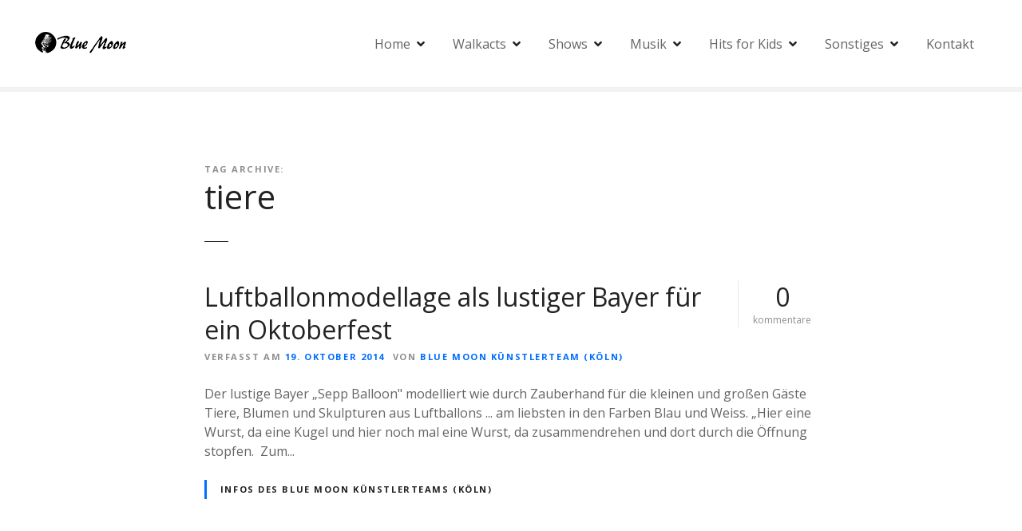

--- FILE ---
content_type: text/html; charset=UTF-8
request_url: https://kuenstlerteam.com/tag/tiere/
body_size: 17118
content:
<!doctype html>
<html lang="de">
<head>
	<meta charset="UTF-8">
	<meta name="viewport" content="width=device-width, initial-scale=1">
	<link rel="profile" href="https://gmpg.org/xfn/11">

	<title>tiere</title>
<meta name='robots' content='max-image-preview:large' />
	<style>img:is([sizes="auto" i], [sizes^="auto," i]) { contain-intrinsic-size: 3000px 1500px }</style>
	<link rel='dns-prefetch' href='//fonts.googleapis.com' />
<link rel="alternate" type="application/rss+xml" title=" &raquo; Feed" href="https://kuenstlerteam.com/feed/" />
<link rel="alternate" type="application/rss+xml" title=" &raquo; Kommentar-Feed" href="https://kuenstlerteam.com/comments/feed/" />
<link rel="alternate" type="application/rss+xml" title=" &raquo; tiere Schlagwort-Feed" href="https://kuenstlerteam.com/tag/tiere/feed/" />
<script type="text/javascript">
/* <![CDATA[ */
window._wpemojiSettings = {"baseUrl":"https:\/\/s.w.org\/images\/core\/emoji\/16.0.1\/72x72\/","ext":".png","svgUrl":"https:\/\/s.w.org\/images\/core\/emoji\/16.0.1\/svg\/","svgExt":".svg","source":{"concatemoji":"https:\/\/kuenstlerteam.com\/wp-includes\/js\/wp-emoji-release.min.js?ver=9e82bfd58efb8041b1165b54243b9781"}};
/*! This file is auto-generated */
!function(s,n){var o,i,e;function c(e){try{var t={supportTests:e,timestamp:(new Date).valueOf()};sessionStorage.setItem(o,JSON.stringify(t))}catch(e){}}function p(e,t,n){e.clearRect(0,0,e.canvas.width,e.canvas.height),e.fillText(t,0,0);var t=new Uint32Array(e.getImageData(0,0,e.canvas.width,e.canvas.height).data),a=(e.clearRect(0,0,e.canvas.width,e.canvas.height),e.fillText(n,0,0),new Uint32Array(e.getImageData(0,0,e.canvas.width,e.canvas.height).data));return t.every(function(e,t){return e===a[t]})}function u(e,t){e.clearRect(0,0,e.canvas.width,e.canvas.height),e.fillText(t,0,0);for(var n=e.getImageData(16,16,1,1),a=0;a<n.data.length;a++)if(0!==n.data[a])return!1;return!0}function f(e,t,n,a){switch(t){case"flag":return n(e,"\ud83c\udff3\ufe0f\u200d\u26a7\ufe0f","\ud83c\udff3\ufe0f\u200b\u26a7\ufe0f")?!1:!n(e,"\ud83c\udde8\ud83c\uddf6","\ud83c\udde8\u200b\ud83c\uddf6")&&!n(e,"\ud83c\udff4\udb40\udc67\udb40\udc62\udb40\udc65\udb40\udc6e\udb40\udc67\udb40\udc7f","\ud83c\udff4\u200b\udb40\udc67\u200b\udb40\udc62\u200b\udb40\udc65\u200b\udb40\udc6e\u200b\udb40\udc67\u200b\udb40\udc7f");case"emoji":return!a(e,"\ud83e\udedf")}return!1}function g(e,t,n,a){var r="undefined"!=typeof WorkerGlobalScope&&self instanceof WorkerGlobalScope?new OffscreenCanvas(300,150):s.createElement("canvas"),o=r.getContext("2d",{willReadFrequently:!0}),i=(o.textBaseline="top",o.font="600 32px Arial",{});return e.forEach(function(e){i[e]=t(o,e,n,a)}),i}function t(e){var t=s.createElement("script");t.src=e,t.defer=!0,s.head.appendChild(t)}"undefined"!=typeof Promise&&(o="wpEmojiSettingsSupports",i=["flag","emoji"],n.supports={everything:!0,everythingExceptFlag:!0},e=new Promise(function(e){s.addEventListener("DOMContentLoaded",e,{once:!0})}),new Promise(function(t){var n=function(){try{var e=JSON.parse(sessionStorage.getItem(o));if("object"==typeof e&&"number"==typeof e.timestamp&&(new Date).valueOf()<e.timestamp+604800&&"object"==typeof e.supportTests)return e.supportTests}catch(e){}return null}();if(!n){if("undefined"!=typeof Worker&&"undefined"!=typeof OffscreenCanvas&&"undefined"!=typeof URL&&URL.createObjectURL&&"undefined"!=typeof Blob)try{var e="postMessage("+g.toString()+"("+[JSON.stringify(i),f.toString(),p.toString(),u.toString()].join(",")+"));",a=new Blob([e],{type:"text/javascript"}),r=new Worker(URL.createObjectURL(a),{name:"wpTestEmojiSupports"});return void(r.onmessage=function(e){c(n=e.data),r.terminate(),t(n)})}catch(e){}c(n=g(i,f,p,u))}t(n)}).then(function(e){for(var t in e)n.supports[t]=e[t],n.supports.everything=n.supports.everything&&n.supports[t],"flag"!==t&&(n.supports.everythingExceptFlag=n.supports.everythingExceptFlag&&n.supports[t]);n.supports.everythingExceptFlag=n.supports.everythingExceptFlag&&!n.supports.flag,n.DOMReady=!1,n.readyCallback=function(){n.DOMReady=!0}}).then(function(){return e}).then(function(){var e;n.supports.everything||(n.readyCallback(),(e=n.source||{}).concatemoji?t(e.concatemoji):e.wpemoji&&e.twemoji&&(t(e.twemoji),t(e.wpemoji)))}))}((window,document),window._wpemojiSettings);
/* ]]> */
</script>
<link rel='stylesheet' id='citadela-reset-css' href='https://kuenstlerteam.com/wp-content/themes/citadelawp/design/css/reset.css?ver=1755528652' type='text/css' media='all' />
<link rel='stylesheet' id='citadela-base-css' href='https://kuenstlerteam.com/wp-content/themes/citadelawp/design/css/base.css?ver=1755528652' type='text/css' media='all' />
<style id='wp-emoji-styles-inline-css' type='text/css'>

	img.wp-smiley, img.emoji {
		display: inline !important;
		border: none !important;
		box-shadow: none !important;
		height: 1em !important;
		width: 1em !important;
		margin: 0 0.07em !important;
		vertical-align: -0.1em !important;
		background: none !important;
		padding: 0 !important;
	}
</style>
<link rel='stylesheet' id='wp-block-library-css' href='https://kuenstlerteam.com/wp-includes/css/dist/block-library/style.min.css?ver=9e82bfd58efb8041b1165b54243b9781' type='text/css' media='all' />
<style id='classic-theme-styles-inline-css' type='text/css'>
/*! This file is auto-generated */
.wp-block-button__link{color:#fff;background-color:#32373c;border-radius:9999px;box-shadow:none;text-decoration:none;padding:calc(.667em + 2px) calc(1.333em + 2px);font-size:1.125em}.wp-block-file__button{background:#32373c;color:#fff;text-decoration:none}
</style>
<style id='global-styles-inline-css' type='text/css'>
:root{--wp--preset--aspect-ratio--square: 1;--wp--preset--aspect-ratio--4-3: 4/3;--wp--preset--aspect-ratio--3-4: 3/4;--wp--preset--aspect-ratio--3-2: 3/2;--wp--preset--aspect-ratio--2-3: 2/3;--wp--preset--aspect-ratio--16-9: 16/9;--wp--preset--aspect-ratio--9-16: 9/16;--wp--preset--color--black: #000000;--wp--preset--color--cyan-bluish-gray: #abb8c3;--wp--preset--color--white: #ffffff;--wp--preset--color--pale-pink: #f78da7;--wp--preset--color--vivid-red: #cf2e2e;--wp--preset--color--luminous-vivid-orange: #ff6900;--wp--preset--color--luminous-vivid-amber: #fcb900;--wp--preset--color--light-green-cyan: #7bdcb5;--wp--preset--color--vivid-green-cyan: #00d084;--wp--preset--color--pale-cyan-blue: #8ed1fc;--wp--preset--color--vivid-cyan-blue: #0693e3;--wp--preset--color--vivid-purple: #9b51e0;--wp--preset--gradient--vivid-cyan-blue-to-vivid-purple: linear-gradient(135deg,rgba(6,147,227,1) 0%,rgb(155,81,224) 100%);--wp--preset--gradient--light-green-cyan-to-vivid-green-cyan: linear-gradient(135deg,rgb(122,220,180) 0%,rgb(0,208,130) 100%);--wp--preset--gradient--luminous-vivid-amber-to-luminous-vivid-orange: linear-gradient(135deg,rgba(252,185,0,1) 0%,rgba(255,105,0,1) 100%);--wp--preset--gradient--luminous-vivid-orange-to-vivid-red: linear-gradient(135deg,rgba(255,105,0,1) 0%,rgb(207,46,46) 100%);--wp--preset--gradient--very-light-gray-to-cyan-bluish-gray: linear-gradient(135deg,rgb(238,238,238) 0%,rgb(169,184,195) 100%);--wp--preset--gradient--cool-to-warm-spectrum: linear-gradient(135deg,rgb(74,234,220) 0%,rgb(151,120,209) 20%,rgb(207,42,186) 40%,rgb(238,44,130) 60%,rgb(251,105,98) 80%,rgb(254,248,76) 100%);--wp--preset--gradient--blush-light-purple: linear-gradient(135deg,rgb(255,206,236) 0%,rgb(152,150,240) 100%);--wp--preset--gradient--blush-bordeaux: linear-gradient(135deg,rgb(254,205,165) 0%,rgb(254,45,45) 50%,rgb(107,0,62) 100%);--wp--preset--gradient--luminous-dusk: linear-gradient(135deg,rgb(255,203,112) 0%,rgb(199,81,192) 50%,rgb(65,88,208) 100%);--wp--preset--gradient--pale-ocean: linear-gradient(135deg,rgb(255,245,203) 0%,rgb(182,227,212) 50%,rgb(51,167,181) 100%);--wp--preset--gradient--electric-grass: linear-gradient(135deg,rgb(202,248,128) 0%,rgb(113,206,126) 100%);--wp--preset--gradient--midnight: linear-gradient(135deg,rgb(2,3,129) 0%,rgb(40,116,252) 100%);--wp--preset--font-size--small: 13px;--wp--preset--font-size--medium: 20px;--wp--preset--font-size--large: 36px;--wp--preset--font-size--x-large: 42px;--wp--preset--spacing--20: 0.44rem;--wp--preset--spacing--30: 0.67rem;--wp--preset--spacing--40: 1rem;--wp--preset--spacing--50: 1.5rem;--wp--preset--spacing--60: 2.25rem;--wp--preset--spacing--70: 3.38rem;--wp--preset--spacing--80: 5.06rem;--wp--preset--shadow--natural: 6px 6px 9px rgba(0, 0, 0, 0.2);--wp--preset--shadow--deep: 12px 12px 50px rgba(0, 0, 0, 0.4);--wp--preset--shadow--sharp: 6px 6px 0px rgba(0, 0, 0, 0.2);--wp--preset--shadow--outlined: 6px 6px 0px -3px rgba(255, 255, 255, 1), 6px 6px rgba(0, 0, 0, 1);--wp--preset--shadow--crisp: 6px 6px 0px rgba(0, 0, 0, 1);}:where(.is-layout-flex){gap: 0.5em;}:where(.is-layout-grid){gap: 0.5em;}body .is-layout-flex{display: flex;}.is-layout-flex{flex-wrap: wrap;align-items: center;}.is-layout-flex > :is(*, div){margin: 0;}body .is-layout-grid{display: grid;}.is-layout-grid > :is(*, div){margin: 0;}:where(.wp-block-columns.is-layout-flex){gap: 2em;}:where(.wp-block-columns.is-layout-grid){gap: 2em;}:where(.wp-block-post-template.is-layout-flex){gap: 1.25em;}:where(.wp-block-post-template.is-layout-grid){gap: 1.25em;}.has-black-color{color: var(--wp--preset--color--black) !important;}.has-cyan-bluish-gray-color{color: var(--wp--preset--color--cyan-bluish-gray) !important;}.has-white-color{color: var(--wp--preset--color--white) !important;}.has-pale-pink-color{color: var(--wp--preset--color--pale-pink) !important;}.has-vivid-red-color{color: var(--wp--preset--color--vivid-red) !important;}.has-luminous-vivid-orange-color{color: var(--wp--preset--color--luminous-vivid-orange) !important;}.has-luminous-vivid-amber-color{color: var(--wp--preset--color--luminous-vivid-amber) !important;}.has-light-green-cyan-color{color: var(--wp--preset--color--light-green-cyan) !important;}.has-vivid-green-cyan-color{color: var(--wp--preset--color--vivid-green-cyan) !important;}.has-pale-cyan-blue-color{color: var(--wp--preset--color--pale-cyan-blue) !important;}.has-vivid-cyan-blue-color{color: var(--wp--preset--color--vivid-cyan-blue) !important;}.has-vivid-purple-color{color: var(--wp--preset--color--vivid-purple) !important;}.has-black-background-color{background-color: var(--wp--preset--color--black) !important;}.has-cyan-bluish-gray-background-color{background-color: var(--wp--preset--color--cyan-bluish-gray) !important;}.has-white-background-color{background-color: var(--wp--preset--color--white) !important;}.has-pale-pink-background-color{background-color: var(--wp--preset--color--pale-pink) !important;}.has-vivid-red-background-color{background-color: var(--wp--preset--color--vivid-red) !important;}.has-luminous-vivid-orange-background-color{background-color: var(--wp--preset--color--luminous-vivid-orange) !important;}.has-luminous-vivid-amber-background-color{background-color: var(--wp--preset--color--luminous-vivid-amber) !important;}.has-light-green-cyan-background-color{background-color: var(--wp--preset--color--light-green-cyan) !important;}.has-vivid-green-cyan-background-color{background-color: var(--wp--preset--color--vivid-green-cyan) !important;}.has-pale-cyan-blue-background-color{background-color: var(--wp--preset--color--pale-cyan-blue) !important;}.has-vivid-cyan-blue-background-color{background-color: var(--wp--preset--color--vivid-cyan-blue) !important;}.has-vivid-purple-background-color{background-color: var(--wp--preset--color--vivid-purple) !important;}.has-black-border-color{border-color: var(--wp--preset--color--black) !important;}.has-cyan-bluish-gray-border-color{border-color: var(--wp--preset--color--cyan-bluish-gray) !important;}.has-white-border-color{border-color: var(--wp--preset--color--white) !important;}.has-pale-pink-border-color{border-color: var(--wp--preset--color--pale-pink) !important;}.has-vivid-red-border-color{border-color: var(--wp--preset--color--vivid-red) !important;}.has-luminous-vivid-orange-border-color{border-color: var(--wp--preset--color--luminous-vivid-orange) !important;}.has-luminous-vivid-amber-border-color{border-color: var(--wp--preset--color--luminous-vivid-amber) !important;}.has-light-green-cyan-border-color{border-color: var(--wp--preset--color--light-green-cyan) !important;}.has-vivid-green-cyan-border-color{border-color: var(--wp--preset--color--vivid-green-cyan) !important;}.has-pale-cyan-blue-border-color{border-color: var(--wp--preset--color--pale-cyan-blue) !important;}.has-vivid-cyan-blue-border-color{border-color: var(--wp--preset--color--vivid-cyan-blue) !important;}.has-vivid-purple-border-color{border-color: var(--wp--preset--color--vivid-purple) !important;}.has-vivid-cyan-blue-to-vivid-purple-gradient-background{background: var(--wp--preset--gradient--vivid-cyan-blue-to-vivid-purple) !important;}.has-light-green-cyan-to-vivid-green-cyan-gradient-background{background: var(--wp--preset--gradient--light-green-cyan-to-vivid-green-cyan) !important;}.has-luminous-vivid-amber-to-luminous-vivid-orange-gradient-background{background: var(--wp--preset--gradient--luminous-vivid-amber-to-luminous-vivid-orange) !important;}.has-luminous-vivid-orange-to-vivid-red-gradient-background{background: var(--wp--preset--gradient--luminous-vivid-orange-to-vivid-red) !important;}.has-very-light-gray-to-cyan-bluish-gray-gradient-background{background: var(--wp--preset--gradient--very-light-gray-to-cyan-bluish-gray) !important;}.has-cool-to-warm-spectrum-gradient-background{background: var(--wp--preset--gradient--cool-to-warm-spectrum) !important;}.has-blush-light-purple-gradient-background{background: var(--wp--preset--gradient--blush-light-purple) !important;}.has-blush-bordeaux-gradient-background{background: var(--wp--preset--gradient--blush-bordeaux) !important;}.has-luminous-dusk-gradient-background{background: var(--wp--preset--gradient--luminous-dusk) !important;}.has-pale-ocean-gradient-background{background: var(--wp--preset--gradient--pale-ocean) !important;}.has-electric-grass-gradient-background{background: var(--wp--preset--gradient--electric-grass) !important;}.has-midnight-gradient-background{background: var(--wp--preset--gradient--midnight) !important;}.has-small-font-size{font-size: var(--wp--preset--font-size--small) !important;}.has-medium-font-size{font-size: var(--wp--preset--font-size--medium) !important;}.has-large-font-size{font-size: var(--wp--preset--font-size--large) !important;}.has-x-large-font-size{font-size: var(--wp--preset--font-size--x-large) !important;}
:where(.wp-block-post-template.is-layout-flex){gap: 1.25em;}:where(.wp-block-post-template.is-layout-grid){gap: 1.25em;}
:where(.wp-block-columns.is-layout-flex){gap: 2em;}:where(.wp-block-columns.is-layout-grid){gap: 2em;}
:root :where(.wp-block-pullquote){font-size: 1.5em;line-height: 1.6;}
</style>
<link rel='stylesheet' id='tss-css' href='https://kuenstlerteam.com/wp-content/plugins/testimonial-slider-and-showcase/assets/css/wptestimonial.css?ver=2.3.19' type='text/css' media='all' />
<link rel='stylesheet' id='contact-form-7-css' href='https://kuenstlerteam.com/wp-content/plugins/contact-form-7/includes/css/styles.css?ver=6.1.4' type='text/css' media='all' />
<link rel='stylesheet' id='rs-plugin-settings-css' href='https://kuenstlerteam.com/wp-content/plugins/revslider/public/assets/css/settings.css?ver=5.4.8' type='text/css' media='all' />
<style id='rs-plugin-settings-inline-css' type='text/css'>
.tp-caption a{color:#ff7302;text-shadow:none;-webkit-transition:all 0.2s ease-out;-moz-transition:all 0.2s ease-out;-o-transition:all 0.2s ease-out;-ms-transition:all 0.2s ease-out}.tp-caption a:hover{color:#ffa902}
</style>
<link rel='stylesheet' id='citadela-theme-google-fonts-css' href='https://fonts.googleapis.com/css?family=Open+Sans%3A400%2C700%2C800&#038;subset=cyrillic%2Ccyrillic-ext%2Cgreek%2Cgreek-ext%2Clatin-ext%2Cvietnamese&#038;display=swap&#038;ver=9e82bfd58efb8041b1165b54243b9781' type='text/css' media='all' />
<link rel='stylesheet' id='citadela-theme-default-style-css' href='https://kuenstlerteam.com/wp-content/themes/citadelawp/design/css/theme-default-style.css?ver=1755528652' type='text/css' media='all' />
<link rel='stylesheet' id='citadela-fontawesome-css' href='https://kuenstlerteam.com/wp-content/themes/citadelawp/design/css/assets/fontawesome/css/all.min.css?ver=5.8.2' type='text/css' media='all' />
<link rel='stylesheet' id='citadela-photoswipe-css-css' href='https://kuenstlerteam.com/wp-content/themes/citadelawp/citadela-theme/assets/photoswipe/photoswipe.css?ver=4.1.3' type='text/css' media='all' />
<link rel='stylesheet' id='citadela-photoswipe-css-default-skin-css' href='https://kuenstlerteam.com/wp-content/themes/citadelawp/citadela-theme/assets/photoswipe/default-skin/default-skin.css?ver=4.1.3' type='text/css' media='all' />
<script type="text/javascript" data-cfasync="false" src="https://kuenstlerteam.com/wp-includes/js/jquery/jquery.min.js?ver=3.7.1" id="jquery-core-js"></script>
<script type="text/javascript" data-cfasync="false" src="https://kuenstlerteam.com/wp-includes/js/jquery/jquery-migrate.min.js?ver=3.4.1" id="jquery-migrate-js"></script>
<script type="text/javascript" src="https://kuenstlerteam.com/wp-content/plugins/revslider/public/assets/js/jquery.themepunch.tools.min.js?ver=5.4.8" id="tp-tools-js"></script>
<script type="text/javascript" src="https://kuenstlerteam.com/wp-content/plugins/revslider/public/assets/js/jquery.themepunch.revolution.min.js?ver=5.4.8" id="revmin-js"></script>
<link rel="https://api.w.org/" href="https://kuenstlerteam.com/wp-json/" /><link rel="alternate" title="JSON" type="application/json" href="https://kuenstlerteam.com/wp-json/wp/v2/tags/228" /><link rel="EditURI" type="application/rsd+xml" title="RSD" href="https://kuenstlerteam.com/xmlrpc.php?rsd" />

<script type="text/javascript">
(function(url){
	if(/(?:Chrome\/26\.0\.1410\.63 Safari\/537\.31|WordfenceTestMonBot)/.test(navigator.userAgent)){ return; }
	var addEvent = function(evt, handler) {
		if (window.addEventListener) {
			document.addEventListener(evt, handler, false);
		} else if (window.attachEvent) {
			document.attachEvent('on' + evt, handler);
		}
	};
	var removeEvent = function(evt, handler) {
		if (window.removeEventListener) {
			document.removeEventListener(evt, handler, false);
		} else if (window.detachEvent) {
			document.detachEvent('on' + evt, handler);
		}
	};
	var evts = 'contextmenu dblclick drag dragend dragenter dragleave dragover dragstart drop keydown keypress keyup mousedown mousemove mouseout mouseover mouseup mousewheel scroll'.split(' ');
	var logHuman = function() {
		if (window.wfLogHumanRan) { return; }
		window.wfLogHumanRan = true;
		var wfscr = document.createElement('script');
		wfscr.type = 'text/javascript';
		wfscr.async = true;
		wfscr.src = url + '&r=' + Math.random();
		(document.getElementsByTagName('head')[0]||document.getElementsByTagName('body')[0]).appendChild(wfscr);
		for (var i = 0; i < evts.length; i++) {
			removeEvent(evts[i], logHuman);
		}
	};
	for (var i = 0; i < evts.length; i++) {
		addEvent(evts[i], logHuman);
	}
})('//kuenstlerteam.com/?wordfence_lh=1&hid=1D1126D02A1DF24867C341D73526F243');
</script><link rel="preload" as="font" type="font/woff2" href="https://kuenstlerteam.com/wp-content/themes/citadelawp/design/css/assets/fontawesome/webfonts/fa-solid-900.woff2" crossorigin/><link rel="preload" as="font" type="font/woff2" href="https://kuenstlerteam.com/wp-content/themes/citadelawp/design/css/assets/fontawesome/webfonts/fa-regular-400.woff2" crossorigin/><link rel="preload" as="font" type="font/woff2" href="https://kuenstlerteam.com/wp-content/themes/citadelawp/design/css/assets/fontawesome/webfonts/fa-brands-400.woff2" crossorigin/><style type="text/css">.recentcomments a{display:inline !important;padding:0 !important;margin:0 !important;}</style><meta name="generator" content="Powered by Slider Revolution 5.4.8 - responsive, Mobile-Friendly Slider Plugin for WordPress with comfortable drag and drop interface." />
<link rel="icon" href="https://kuenstlerteam.com/wp-content/uploads/sites/30/cropped-Blue-Moon-Kuenstler-Favicon-1-32x32.png" sizes="32x32" />
<link rel="icon" href="https://kuenstlerteam.com/wp-content/uploads/sites/30/cropped-Blue-Moon-Kuenstler-Favicon-1-192x192.png" sizes="192x192" />
<link rel="apple-touch-icon" href="https://kuenstlerteam.com/wp-content/uploads/sites/30/cropped-Blue-Moon-Kuenstler-Favicon-1-180x180.png" />
<meta name="msapplication-TileImage" content="https://kuenstlerteam.com/wp-content/uploads/sites/30/cropped-Blue-Moon-Kuenstler-Favicon-1-270x270.png" />
<script type="text/javascript">function setREVStartSize(e){									
						try{ e.c=jQuery(e.c);var i=jQuery(window).width(),t=9999,r=0,n=0,l=0,f=0,s=0,h=0;
							if(e.responsiveLevels&&(jQuery.each(e.responsiveLevels,function(e,f){f>i&&(t=r=f,l=e),i>f&&f>r&&(r=f,n=e)}),t>r&&(l=n)),f=e.gridheight[l]||e.gridheight[0]||e.gridheight,s=e.gridwidth[l]||e.gridwidth[0]||e.gridwidth,h=i/s,h=h>1?1:h,f=Math.round(h*f),"fullscreen"==e.sliderLayout){var u=(e.c.width(),jQuery(window).height());if(void 0!=e.fullScreenOffsetContainer){var c=e.fullScreenOffsetContainer.split(",");if (c) jQuery.each(c,function(e,i){u=jQuery(i).length>0?u-jQuery(i).outerHeight(!0):u}),e.fullScreenOffset.split("%").length>1&&void 0!=e.fullScreenOffset&&e.fullScreenOffset.length>0?u-=jQuery(window).height()*parseInt(e.fullScreenOffset,0)/100:void 0!=e.fullScreenOffset&&e.fullScreenOffset.length>0&&(u-=parseInt(e.fullScreenOffset,0))}f=u}else void 0!=e.minHeight&&f<e.minHeight&&(f=e.minHeight);e.c.closest(".rev_slider_wrapper").css({height:f})					
						}catch(d){console.log("Failure at Presize of Slider:"+d)}						
					};</script>

</head>

<body class="archive tag tag-tiere tag-228 wp-custom-logo wp-theme-citadelawp classic-theme-layout classic-header-layout default-theme-design page-fullwidth is-page-title sticky-header-desktop-none sticky-header-mobile-burger citadela-events-css">



<div id="page" class="site">
	<a class="skip-link screen-reader-text" href="#content">Zum Inhalt springen</a>
		
		<header id="masthead" class="site-header loading">
			<div class="grid-main">

				<div 
					class="site-branding " 
									>
											<div 
							class="logo-wrapper" 
													>
							<a href="https://kuenstlerteam.com/" class="custom-logo-link" rel="home"><img width="123" height="29" src="https://kuenstlerteam.com/wp-content/uploads/sites/30/Blue-Moon-Kuenstler-Website-Logo.png" class="custom-logo" alt="Website-Logo: Blue Moon Künstlerteam - die besten Künstler zu günstigen Preisen - Köln, Bonn, Düsseldorf" decoding="async" /></a>						</div>
					
					<div class="text-logo">

													<p class="site-title" ><a href="https://kuenstlerteam.com/" rel="home"></a></p>
												</div><!-- .text-logo -->
				</div><!-- .site-branding -->
				
								
				<nav id="site-navigation" class="main-navigation menu-hidden ">
					<div class="citadela-menu-container citadela-menu-main-menu"><ul id="main-menu" class="citadela-menu"><li id="menu-item-800" class="menu-item menu-item-type-post_type menu-item-object-page menu-item-home menu-item-has-children menu-item-800"><a href="https://kuenstlerteam.com/">Home</a>
<ul class="sub-menu">
	<li id="menu-item-871" class="menu-item menu-item-type-post_type menu-item-object-page menu-item-871"><a href="https://kuenstlerteam.com/home/das-team/">(Künstler-)Team</a></li>
	<li id="menu-item-2764" class="menu-item menu-item-type-post_type menu-item-object-page menu-item-2764"><a href="https://kuenstlerteam.com/home/referenzen/">Referenzen</a></li>
	<li id="menu-item-878" class="menu-item menu-item-type-post_type menu-item-object-page menu-item-878"><a href="https://kuenstlerteam.com/home/das-konzept-des-blue-moon-kuenstlerteams/">Konzept</a></li>
	<li id="menu-item-1356" class="menu-item menu-item-type-post_type menu-item-object-page menu-item-1356"><a href="https://kuenstlerteam.com/home/kuenstler-kontakt/">Kontakt</a></li>
	<li id="menu-item-2164" class="menu-item menu-item-type-post_type menu-item-object-page menu-item-2164"><a href="https://kuenstlerteam.com/agbs/">AGBs</a></li>
	<li id="menu-item-3918" class="menu-item menu-item-type-post_type menu-item-object-page menu-item-3918"><a href="https://kuenstlerteam.com/online-studio/">Online-Studio</a></li>
	<li id="menu-item-2462" class="menu-item menu-item-type-post_type menu-item-object-page menu-item-2462"><a href="https://kuenstlerteam.com/sonstiges/partner/">Partner</a></li>
	<li id="menu-item-2800" class="menu-item menu-item-type-post_type menu-item-object-page menu-item-2800"><a href="https://kuenstlerteam.com/home/preise/">Preise</a></li>
	<li id="menu-item-2431" class="menu-item menu-item-type-post_type menu-item-object-page menu-item-2431"><a href="https://kuenstlerteam.com/home/impressum/">Impressum</a></li>
	<li id="menu-item-3076" class="menu-item menu-item-type-post_type menu-item-object-page menu-item-3076"><a href="https://kuenstlerteam.com/datenschutz/">Datenschutz</a></li>
	<li id="menu-item-2855" class="menu-item menu-item-type-post_type menu-item-object-page menu-item-2855"><a href="https://kuenstlerteam.com/technische-anforderungen/">Technik</a></li>
</ul>
</li>
<li id="menu-item-799" class="menu-item menu-item-type-post_type menu-item-object-page menu-item-has-children menu-item-799"><a href="https://kuenstlerteam.com/comedy-walkacts/">Walkacts</a>
<ul class="sub-menu">
	<li id="menu-item-849" class="menu-item menu-item-type-post_type menu-item-object-page menu-item-849"><a href="https://kuenstlerteam.com/comedy-walkacts/comedy-bauchladendame/">Bauchladendame &#8230;</a></li>
	<li id="menu-item-1121" class="menu-item menu-item-type-post_type menu-item-object-page menu-item-1121"><a href="https://kuenstlerteam.com/sonstiges/oktoberfest-shows/oktoberfest-comedy-walkact/">Bayer</a></li>
	<li id="menu-item-1177" class="menu-item menu-item-type-post_type menu-item-object-page menu-item-1177"><a href="https://kuenstlerteam.com/comedy-walkacts/comedy-butler-einlassanimation/">Butler</a></li>
	<li id="menu-item-1008" class="menu-item menu-item-type-post_type menu-item-object-page menu-item-1008"><a href="https://kuenstlerteam.com/comedy-walkacts/clown-walkact/">Clown</a></li>
	<li id="menu-item-1088" class="menu-item menu-item-type-post_type menu-item-object-page menu-item-has-children menu-item-1088"><a href="https://kuenstlerteam.com/comedy-walkacts/falscher-gast/">Falscher Gast</a>
	<ul class="sub-menu">
		<li id="menu-item-3807" class="menu-item menu-item-type-post_type menu-item-object-page menu-item-3807"><a href="https://kuenstlerteam.com/virtueller-gast/">Der Online-Gast</a></li>
	</ul>
</li>
	<li id="menu-item-1857" class="menu-item menu-item-type-post_type menu-item-object-page menu-item-has-children menu-item-1857"><a href="https://kuenstlerteam.com/comedy-walkacts/spass-fotograf/">Fotograf &#8230;</a>
	<ul class="sub-menu">
		<li id="menu-item-3039" class="menu-item menu-item-type-post_type menu-item-object-page menu-item-3039"><a href="https://kuenstlerteam.com/comedy-walkacts/spass-fotograf/comedy-butler/">Butler</a></li>
		<li id="menu-item-2718" class="menu-item menu-item-type-post_type menu-item-object-page menu-item-has-children menu-item-2718"><a href="https://kuenstlerteam.com/comedy-walkacts/comedy-reporter/">Comedy-Reporter</a>
		<ul class="sub-menu">
			<li id="menu-item-2717" class="menu-item menu-item-type-post_type menu-item-object-page menu-item-2717"><a href="https://kuenstlerteam.com/comedy-walkacts/comedy-reporter/fotos-comedy-reporter/">Fotos „Comedy-Reporter“</a></li>
		</ul>
</li>
		<li id="menu-item-1845" class="menu-item menu-item-type-post_type menu-item-object-page menu-item-1845"><a href="https://kuenstlerteam.com/gratulationen/spassfotograf-schornsteinfeger/">Foto-Schorschi</a></li>
		<li id="menu-item-2194" class="menu-item menu-item-type-post_type menu-item-object-page menu-item-2194"><a href="https://kuenstlerteam.com/comedy-walkacts/spass-fotograf/fotos-spass-fotograf/">Fotos Spass-Fotograf</a></li>
	</ul>
</li>
	<li id="menu-item-2175" class="menu-item menu-item-type-post_type menu-item-object-page menu-item-2175"><a href="https://kuenstlerteam.com/comedy-walkacts/lustige-comedy-gaertner/">Gärtner</a></li>
	<li id="menu-item-1217" class="menu-item menu-item-type-post_type menu-item-object-page menu-item-has-children menu-item-1217"><a href="https://kuenstlerteam.com/comedy-walkacts/hausmeister-walkact-und-show/">Hausmeister</a>
	<ul class="sub-menu">
		<li id="menu-item-1216" class="menu-item menu-item-type-post_type menu-item-object-page menu-item-1216"><a href="https://kuenstlerteam.com/comedy-walkacts/hausmeister-walkact-und-show/comedy-hausmeister-walkact/">Hausmeister-Walkact</a></li>
		<li id="menu-item-1214" class="menu-item menu-item-type-post_type menu-item-object-page menu-item-1214"><a href="https://kuenstlerteam.com/comedy-hausmeister-standup-show/">Hausmeister-Show</a></li>
		<li id="menu-item-1215" class="menu-item menu-item-type-post_type menu-item-object-page menu-item-1215"><a href="https://kuenstlerteam.com/comedy-walkacts/hausmeister-walkact-und-show/comedy-hausmeister-abendprogramm/">Haumeister-Abendprogramm</a></li>
	</ul>
</li>
	<li id="menu-item-969" class="menu-item menu-item-type-post_type menu-item-object-page menu-item-969"><a href="https://kuenstlerteam.com/comedy-walkacts/comedy-kamerateam/">Kamerateam</a></li>
	<li id="menu-item-927" class="menu-item menu-item-type-post_type menu-item-object-page menu-item-has-children menu-item-927"><a href="https://kuenstlerteam.com/comedy-walkacts/falsche-kellner/">Kellner</a>
	<ul class="sub-menu">
		<li id="menu-item-3244" class="menu-item menu-item-type-post_type menu-item-object-page menu-item-3244"><a href="https://kuenstlerteam.com/comedy-kellner/">Comedy-Kellner</a></li>
		<li id="menu-item-1044" class="menu-item menu-item-type-post_type menu-item-object-page menu-item-1044"><a href="https://kuenstlerteam.com/comedy-walkacts/singende-comedy-kellner/">Singende Kellner</a></li>
		<li id="menu-item-2849" class="menu-item menu-item-type-post_type menu-item-object-page menu-item-2849"><a href="https://kuenstlerteam.com/comedy-walkacts/falsche-kellner/tanzende-comedy-kellner/">Tanzender Kellner</a></li>
		<li id="menu-item-1184" class="menu-item menu-item-type-post_type menu-item-object-page menu-item-1184"><a href="https://kuenstlerteam.com/comedy-walkacts/falsche-kellner/zaubernde-comedy-kellner/">Zaubernde Kellner</a></li>
		<li id="menu-item-2844" class="menu-item menu-item-type-post_type menu-item-object-page menu-item-2844"><a href="https://kuenstlerteam.com/comedy-walkacts/falsche-kellner/zeichnender-comedy-kellner/">Zeichnender Kellner</a></li>
	</ul>
</li>
	<li id="menu-item-2925" class="menu-item menu-item-type-post_type menu-item-object-page menu-item-2925"><a href="https://kuenstlerteam.com/comedy-walkacts/koch/">Koch</a></li>
	<li id="menu-item-1147" class="menu-item menu-item-type-post_type menu-item-object-page menu-item-1147"><a href="https://kuenstlerteam.com/kinder-shows/luftballonmodellage/">Luftballonmodellage</a></li>
	<li id="menu-item-1287" class="menu-item menu-item-type-post_type menu-item-object-page menu-item-1287"><a href="https://kuenstlerteam.com/comedy-walkacts/comedy-matrose/">Matrose</a></li>
	<li id="menu-item-1227" class="menu-item menu-item-type-post_type menu-item-object-page menu-item-1227"><a href="https://kuenstlerteam.com/comedy-walkacts/comedy-mechaniker/">Mechaniker</a></li>
	<li id="menu-item-1173" class="menu-item menu-item-type-post_type menu-item-object-page menu-item-1173"><a href="https://kuenstlerteam.com/comedy-walkacts/musik-walkact/">Musik-Walkact</a></li>
	<li id="menu-item-977" class="menu-item menu-item-type-post_type menu-item-object-page menu-item-977"><a href="https://kuenstlerteam.com/comedy-walkacts/pantomime/">Pantomime</a></li>
	<li id="menu-item-1187" class="menu-item menu-item-type-post_type menu-item-object-page menu-item-has-children menu-item-1187"><a href="https://kuenstlerteam.com/comedy-walkacts/comedy-polizei/">Polizei &#8230;</a>
	<ul class="sub-menu">
		<li id="menu-item-1199" class="menu-item menu-item-type-post_type menu-item-object-page menu-item-1199"><a href="https://kuenstlerteam.com/comedy-walkacts/comedy-polizei/comedy-polizei-einlassanimation/">Polizei-Einlasskontrolle</a></li>
		<li id="menu-item-1198" class="menu-item menu-item-type-post_type menu-item-object-page menu-item-1198"><a href="https://kuenstlerteam.com/comedy-walkacts/comedy-polizei/comedy-polizei-comedy-walkact/">Polizei-Walkact</a></li>
	</ul>
</li>
	<li id="menu-item-2374" class="menu-item menu-item-type-post_type menu-item-object-page menu-item-2374"><a href="https://kuenstlerteam.com/comedy-walkacts/living-dolls-lebendige-schaufensterpuppen/">Promotoren</a></li>
	<li id="menu-item-1166" class="menu-item menu-item-type-post_type menu-item-object-page menu-item-1166"><a href="https://kuenstlerteam.com/comedy-walkacts/lustige-comedy-putzfrau/">Putzfrau</a></li>
	<li id="menu-item-2363" class="menu-item menu-item-type-post_type menu-item-object-page menu-item-has-children menu-item-2363"><a href="https://kuenstlerteam.com/comedy-walkacts/comedy-reporter/">Reporter (Papparazzi)</a>
	<ul class="sub-menu">
		<li id="menu-item-2476" class="menu-item menu-item-type-post_type menu-item-object-page menu-item-2476"><a href="https://kuenstlerteam.com/comedy-walkacts/comedy-reporter/fotos-comedy-reporter/">Fotos &#8222;Reporter&#8220;</a></li>
	</ul>
</li>
	<li id="menu-item-2537" class="menu-item menu-item-type-post_type menu-item-object-page menu-item-2537"><a href="https://kuenstlerteam.com/comedy-walkacts/scherenschneider-scherenschnitt-kuenstler/">Scherenschneider</a></li>
	<li id="menu-item-1152" class="menu-item menu-item-type-post_type menu-item-object-page menu-item-1152"><a href="https://kuenstlerteam.com/sonstiges/schnellzeichner-karikaturist/">Schnellzeichner</a></li>
	<li id="menu-item-4233" class="menu-item menu-item-type-post_type menu-item-object-page menu-item-4233"><a href="https://kuenstlerteam.com/comedy-schuhputzer/">Schuhputzer</a></li>
	<li id="menu-item-1233" class="menu-item menu-item-type-post_type menu-item-object-page menu-item-1233"><a href="https://kuenstlerteam.com/comedy-walkacts/comedy-security/">Security</a></li>
	<li id="menu-item-4167" class="menu-item menu-item-type-post_type menu-item-object-page menu-item-4167"><a href="https://kuenstlerteam.com/stelzenlaeufer/">Stelzenläufer</a></li>
	<li id="menu-item-1268" class="menu-item menu-item-type-post_type menu-item-object-page menu-item-1268"><a href="https://kuenstlerteam.com/zauberei-zauberer/tischzauberer-closeup-magie/">Tischzauberer</a></li>
	<li id="menu-item-4239" class="menu-item menu-item-type-post_type menu-item-object-page menu-item-4239"><a href="https://kuenstlerteam.com/die-gruseligen-comedy-totengraeber/">Totengräber</a></li>
	<li id="menu-item-1223" class="menu-item menu-item-type-post_type menu-item-object-page menu-item-1223"><a href="https://kuenstlerteam.com/comedy-walkacts/comedy-tourist/">Tourist</a></li>
	<li id="menu-item-3669" class="menu-item menu-item-type-post_type menu-item-object-page menu-item-3669"><a href="https://kuenstlerteam.com/vater-rhein/">Vater Rhein</a></li>
	<li id="menu-item-2936" class="menu-item menu-item-type-post_type menu-item-object-page menu-item-2936"><a href="https://kuenstlerteam.com/comedy-walkacts/wahrsagerin/">Wahrsager*in</a></li>
</ul>
</li>
<li id="menu-item-829" class="menu-item menu-item-type-post_type menu-item-object-page menu-item-has-children menu-item-829"><a href="https://kuenstlerteam.com/shows/">Shows</a>
<ul class="sub-menu">
	<li id="menu-item-2837" class="menu-item menu-item-type-post_type menu-item-object-page menu-item-2837"><a href="https://kuenstlerteam.com/shows/bauchredner/">Bauchredner</a></li>
	<li id="menu-item-2619" class="menu-item menu-item-type-post_type menu-item-object-page menu-item-2619"><a href="https://kuenstlerteam.com/shows/clown/">Clown / Jonglage</a></li>
	<li id="menu-item-3223" class="menu-item menu-item-type-post_type menu-item-object-page menu-item-3223"><a href="https://kuenstlerteam.com/comedy-pfarrer/">Comedy-Pfarrer</a></li>
	<li id="menu-item-901" class="menu-item menu-item-type-post_type menu-item-object-page menu-item-has-children menu-item-901"><a href="https://kuenstlerteam.com/sonstiges/comedy-redner/">Comedy-Redner &#8230;</a>
	<ul class="sub-menu">
		<li id="menu-item-928" class="menu-item menu-item-type-post_type menu-item-object-page menu-item-928"><a href="https://kuenstlerteam.com/sonstiges/comedy-redner/">Comedy-Redner &#8211; Deutsch</a></li>
		<li id="menu-item-1931" class="menu-item menu-item-type-post_type menu-item-object-page menu-item-1931"><a href="https://kuenstlerteam.com/sonstiges/comedy-redner/comedy-speach-english/">Comedy-Redner &#8211; Englisch</a></li>
		<li id="menu-item-2890" class="menu-item menu-item-type-post_type menu-item-object-page menu-item-2890"><a href="https://kuenstlerteam.com/sonstiges/comedy-redner/technische-anforderungen-comedy-redner/">Technische Anforderungen</a></li>
	</ul>
</li>
	<li id="menu-item-2356" class="menu-item menu-item-type-post_type menu-item-object-page menu-item-2356"><a href="https://kuenstlerteam.com/shows/feuershow-feuerspucker-feuerschlucker-feuerkuenstler/">Feuer-Show</a></li>
	<li id="menu-item-1218" class="menu-item menu-item-type-post_type menu-item-object-page menu-item-1218"><a href="https://kuenstlerteam.com/comedy-hausmeister-standup-show/">Hausmeister-Show</a></li>
	<li id="menu-item-1066" class="menu-item menu-item-type-post_type menu-item-object-page menu-item-1066"><a href="https://kuenstlerteam.com/shows/kellner-comedy-show-standup-comedy/">Kellner-Comedy-Show</a></li>
	<li id="menu-item-2526" class="menu-item menu-item-type-post_type menu-item-object-page menu-item-2526"><a href="https://kuenstlerteam.com/shows/die-kellner-koch-show/">Kellner-Koch-Show</a></li>
	<li id="menu-item-1134" class="menu-item menu-item-type-post_type menu-item-object-page menu-item-1134"><a href="https://kuenstlerteam.com/sonstiges/karnevals-stimmungs-shows/kinderzauberer/">Kinder-Zauber-Show</a></li>
	<li id="menu-item-1161" class="menu-item menu-item-type-post_type menu-item-object-page menu-item-1161"><a href="https://kuenstlerteam.com/shows/comedy-koch-show-mit-zauberei/">Koch-Comedy-Show</a></li>
	<li id="menu-item-1106" class="menu-item menu-item-type-post_type menu-item-object-page menu-item-1106"><a href="https://kuenstlerteam.com/musik/koelsche-musik/koelsche-musik-show/">Kölsch-Musik-Show</a></li>
	<li id="menu-item-2918" class="menu-item menu-item-type-post_type menu-item-object-page menu-item-2918"><a href="https://kuenstlerteam.com/shows/luftartistik/">Luftartistik</a></li>
	<li id="menu-item-3769" class="menu-item menu-item-type-post_type menu-item-object-page menu-item-has-children menu-item-3769"><a href="https://kuenstlerteam.com/shows/online-shows/">Online-Shows</a>
	<ul class="sub-menu">
		<li id="menu-item-3825" class="menu-item menu-item-type-post_type menu-item-object-page menu-item-3825"><a href="https://kuenstlerteam.com/online-zauber-show/">Online-Zauber-Show</a></li>
		<li id="menu-item-3826" class="menu-item menu-item-type-post_type menu-item-object-page menu-item-3826"><a href="https://kuenstlerteam.com/singendes-online-telegramm/">Singendes-Telegramm</a></li>
		<li id="menu-item-3827" class="menu-item menu-item-type-post_type menu-item-object-page menu-item-3827"><a href="https://kuenstlerteam.com/zauber-seminar-online/">Zauber-Seminar-online</a></li>
	</ul>
</li>
	<li id="menu-item-1846" class="menu-item menu-item-type-post_type menu-item-object-page menu-item-1846"><a href="https://kuenstlerteam.com/gratulationen/comedy-polizei-show/">Polizei-Comedy-Show</a></li>
	<li id="menu-item-2582" class="menu-item menu-item-type-post_type menu-item-object-page menu-item-2582"><a href="https://kuenstlerteam.com/shows/comedy-putzfrau/">Putzfrau-Comedy</a></li>
	<li id="menu-item-965" class="menu-item menu-item-type-post_type menu-item-object-page menu-item-965"><a href="https://kuenstlerteam.com/shows/standup-comedy-show-mit-zauberei/">StandUp-Comedy-Zauberei</a></li>
	<li id="menu-item-3744" class="menu-item menu-item-type-post_type menu-item-object-page menu-item-3744"><a href="https://kuenstlerteam.com/buettenrede/">StandUp-Comedy-Rede</a></li>
	<li id="menu-item-3096" class="menu-item menu-item-type-post_type menu-item-object-page menu-item-3096"><a href="https://kuenstlerteam.com/swing-gala-mit-frank-martin-und-dean-sinatra/">Swing-Gala</a></li>
	<li id="menu-item-1644" class="menu-item menu-item-type-post_type menu-item-object-page menu-item-1644"><a href="https://kuenstlerteam.com/sonstiges/weihnachten-xmas/xmas-show-wundervolle-weihnacht/">Wundervolle Weihnacht</a></li>
	<li id="menu-item-1728" class="menu-item menu-item-type-post_type menu-item-object-page menu-item-1728"><a href="https://kuenstlerteam.com/zauberei-zauberer/zauber-show/">Zauber-Show</a></li>
</ul>
</li>
<li id="menu-item-827" class="menu-item menu-item-type-post_type menu-item-object-page menu-item-has-children menu-item-827"><a href="https://kuenstlerteam.com/musik/">Musik</a>
<ul class="sub-menu">
	<li id="menu-item-4170" class="menu-item menu-item-type-post_type menu-item-object-page menu-item-4170"><a href="https://kuenstlerteam.com/a-cappella/">A-Cappella live</a></li>
	<li id="menu-item-1744" class="menu-item menu-item-type-post_type menu-item-object-page menu-item-1744"><a href="https://kuenstlerteam.com/sonstiges/oktoberfest-shows/alphornisten-alphorn/">Alphorn-Quintett</a></li>
	<li id="menu-item-2878" class="menu-item menu-item-type-post_type menu-item-object-page menu-item-2878"><a href="https://kuenstlerteam.com/musik/brass-band/">Brass-Band</a></li>
	<li id="menu-item-890" class="menu-item menu-item-type-post_type menu-item-object-page menu-item-890"><a href="https://kuenstlerteam.com/musik/country-western-live/">Country / Western – live</a></li>
	<li id="menu-item-1679" class="menu-item menu-item-type-post_type menu-item-object-page menu-item-1679"><a href="https://kuenstlerteam.com/musik/discjockey/">Discjockey</a></li>
	<li id="menu-item-1680" class="menu-item menu-item-type-post_type menu-item-object-page menu-item-1680"><a href="https://kuenstlerteam.com/musik/karaoke/">Karaoke</a></li>
	<li id="menu-item-1097" class="menu-item menu-item-type-post_type menu-item-object-page menu-item-has-children menu-item-1097"><a href="https://kuenstlerteam.com/musik/koelsche-musik/">Kölsche Musik &#8230;</a>
	<ul class="sub-menu">
		<li id="menu-item-983" class="menu-item menu-item-type-post_type menu-item-object-page menu-item-983"><a href="https://kuenstlerteam.com/musik/koelsche-musik/koelsche-musik-live/">Kölsche Musik – live</a></li>
		<li id="menu-item-1105" class="menu-item menu-item-type-post_type menu-item-object-page menu-item-1105"><a href="https://kuenstlerteam.com/musik/koelsche-musik/koelsche-musik-show/">Kölsche Musik &#8211; Show</a></li>
	</ul>
</li>
	<li id="menu-item-1817" class="menu-item menu-item-type-post_type menu-item-object-page menu-item-1817"><a href="https://kuenstlerteam.com/kinder-shows/mitsing-programm-fuer-kinder-koelsch-oder-kinderlieder/">Mitsing-Programm</a></li>
	<li id="menu-item-1174" class="menu-item menu-item-type-post_type menu-item-object-page menu-item-1174"><a href="https://kuenstlerteam.com/comedy-walkacts/musik-walkact/">Mobiler Musik-Walkact</a></li>
	<li id="menu-item-1745" class="menu-item menu-item-type-post_type menu-item-object-page menu-item-1745"><a href="https://kuenstlerteam.com/sonstiges/oktoberfest-shows/oktoberfest-band/">Oktoberfest-Band</a></li>
	<li id="menu-item-3579" class="menu-item menu-item-type-post_type menu-item-object-page menu-item-3579"><a href="https://kuenstlerteam.com/reggea-band/">Reggea- &#038; Afro-Band</a></li>
	<li id="menu-item-891" class="menu-item menu-item-type-post_type menu-item-object-page menu-item-891"><a href="https://kuenstlerteam.com/musik/rock-pop-live/">Rock / Pop – live</a></li>
	<li id="menu-item-1677" class="menu-item menu-item-type-post_type menu-item-object-page menu-item-1677"><a href="https://kuenstlerteam.com/musik/schrotti-musik-express/">Schrotti &#8211; Show-Express</a></li>
	<li id="menu-item-942" class="menu-item menu-item-type-post_type menu-item-object-page menu-item-has-children menu-item-942"><a href="https://kuenstlerteam.com/musik/solo-musiker/">Solo-Musiker &#8230;</a>
	<ul class="sub-menu">
		<li id="menu-item-1754" class="menu-item menu-item-type-post_type menu-item-object-page menu-item-1754"><a href="https://kuenstlerteam.com/musik/solo-musiker/akkordeonist/">Akkordeonist</a></li>
		<li id="menu-item-4187" class="menu-item menu-item-type-post_type menu-item-object-page menu-item-4187"><a href="https://kuenstlerteam.com/drum-performance-percussion-event/">Drum-Percussion</a></li>
		<li id="menu-item-3160" class="menu-item menu-item-type-post_type menu-item-object-page menu-item-3160"><a href="https://kuenstlerteam.com/geigerin-violinistin/">Geiger(in) / Violinist(in)</a></li>
		<li id="menu-item-941" class="menu-item menu-item-type-post_type menu-item-object-page menu-item-941"><a href="https://kuenstlerteam.com/musik/solo-musiker/gitarrist/">Gitarrist</a></li>
		<li id="menu-item-1755" class="menu-item menu-item-type-post_type menu-item-object-page menu-item-1755"><a href="https://kuenstlerteam.com/musik/solo-musiker/pianist/">Pianist (Klavierspieler)</a></li>
	</ul>
</li>
	<li id="menu-item-1816" class="menu-item menu-item-type-post_type menu-item-object-page menu-item-has-children menu-item-1816"><a href="https://kuenstlerteam.com/musik/swing-jazz-live/">Swing &#038; Jazz &#8230;</a>
	<ul class="sub-menu">
		<li id="menu-item-892" class="menu-item menu-item-type-post_type menu-item-object-page menu-item-892"><a href="https://kuenstlerteam.com/musik/jamesons-swing-jazz-live/">Swing / Jazz &#8211; live</a></li>
		<li id="menu-item-3097" class="menu-item menu-item-type-post_type menu-item-object-page menu-item-3097"><a href="https://kuenstlerteam.com/swing-gala-mit-frank-martin-und-dean-sinatra/">Swing-Gala</a></li>
	</ul>
</li>
	<li id="menu-item-1678" class="menu-item menu-item-type-post_type menu-item-object-page menu-item-1678"><a href="https://kuenstlerteam.com/musik/tanzmusik/">Tanzmusik</a></li>
	<li id="menu-item-1654" class="menu-item menu-item-type-post_type menu-item-object-page menu-item-has-children menu-item-1654"><a href="https://kuenstlerteam.com/sonstiges/weihnachten-xmas/weihnachtsmusik/">Weihnachtsmusik</a>
	<ul class="sub-menu">
		<li id="menu-item-1994" class="menu-item menu-item-type-post_type menu-item-object-page menu-item-1994"><a href="https://kuenstlerteam.com/sonstiges/weihnachten-xmas/weihnachtsmusik/american-xmas-music/">American Xmas-Music</a></li>
		<li id="menu-item-1993" class="menu-item menu-item-type-post_type menu-item-object-page menu-item-1993"><a href="https://kuenstlerteam.com/musik/discjockey/">D.J. &#8222;Santa&#8220;</a></li>
		<li id="menu-item-1992" class="menu-item menu-item-type-post_type menu-item-object-page menu-item-1992"><a href="https://kuenstlerteam.com/sonstiges/weihnachten-xmas/weihnachtsmusik/xmas-swing-gala/">Xmas-Swing-Gala</a></li>
		<li id="menu-item-1990" class="menu-item menu-item-type-post_type menu-item-object-page menu-item-1990"><a href="https://kuenstlerteam.com/sonstiges/weihnachten-xmas/weihnachtsmusik/xmas-a-cappella/">Xmas-A-Cappella</a></li>
	</ul>
</li>
	<li id="menu-item-1710" class="menu-item menu-item-type-post_type menu-item-object-page menu-item-1710"><a href="https://kuenstlerteam.com/musik/fotos-musik/">Fotos „Musik“</a></li>
</ul>
</li>
<li id="menu-item-895" class="menu-item menu-item-type-post_type menu-item-object-page menu-item-has-children menu-item-895"><a href="https://kuenstlerteam.com/kinder-shows/">Hits for Kids</a>
<ul class="sub-menu">
	<li id="menu-item-2620" class="menu-item menu-item-type-post_type menu-item-object-page menu-item-2620"><a href="https://kuenstlerteam.com/shows/clown/">Clown / Jonglage</a></li>
	<li id="menu-item-1009" class="menu-item menu-item-type-post_type menu-item-object-page menu-item-1009"><a href="https://kuenstlerteam.com/comedy-walkacts/clown-walkact/">Clown-Walkact</a></li>
	<li id="menu-item-2396" class="menu-item menu-item-type-post_type menu-item-object-page menu-item-2396"><a href="https://kuenstlerteam.com/kinder-shows/kinderanimation/">Kinderanimation</a></li>
	<li id="menu-item-1771" class="menu-item menu-item-type-post_type menu-item-object-page menu-item-1771"><a href="https://kuenstlerteam.com/kinder-shows/kinderschminken/">Kinderschminken</a></li>
	<li id="menu-item-1133" class="menu-item menu-item-type-post_type menu-item-object-page menu-item-1133"><a href="https://kuenstlerteam.com/sonstiges/karnevals-stimmungs-shows/kinderzauberer/">Kinderzauberer</a></li>
	<li id="menu-item-1145" class="menu-item menu-item-type-post_type menu-item-object-page menu-item-1145"><a href="https://kuenstlerteam.com/kinder-shows/luftballonmodellage/">Luftballonmodellage</a></li>
	<li id="menu-item-3992" class="menu-item menu-item-type-post_type menu-item-object-page menu-item-3992"><a href="https://kuenstlerteam.com/mitmach-zirkus/">Mitmach-Zirkus</a></li>
	<li id="menu-item-987" class="menu-item menu-item-type-post_type menu-item-object-page menu-item-987"><a href="https://kuenstlerteam.com/kinder-shows/mitsing-programm-fuer-kinder-koelsch-oder-kinderlieder/">Mitsing-Programm</a></li>
	<li id="menu-item-3179" class="menu-item menu-item-type-post_type menu-item-object-page menu-item-3179"><a href="https://kuenstlerteam.com/puppentheater/">Puppentheater</a></li>
</ul>
</li>
<li id="menu-item-2450" class="menu-item menu-item-type-post_type menu-item-object-page menu-item-has-children menu-item-2450"><a href="https://kuenstlerteam.com/sonstiges/">Sonstiges</a>
<ul class="sub-menu">
	<li id="menu-item-2444" class="menu-item menu-item-type-post_type menu-item-object-page menu-item-has-children menu-item-2444"><a href="https://kuenstlerteam.com/sonstiges/comedy-redner/">Comedy-Redner</a>
	<ul class="sub-menu">
		<li id="menu-item-2443" class="menu-item menu-item-type-post_type menu-item-object-page menu-item-2443"><a href="https://kuenstlerteam.com/sonstiges/comedy-redner/comedy-speach-english/">Comedy-Rede &#8211; englisch</a></li>
		<li id="menu-item-2548" class="menu-item menu-item-type-post_type menu-item-object-page menu-item-2548"><a href="https://kuenstlerteam.com/sonstiges/weihnachten-xmas/comedy-redner-weihnachtsmann/" title="Der Comedy-Redner als Weihnachtsmann">Xmas-Comedy-Redner</a></li>
		<li id="menu-item-3222" class="menu-item menu-item-type-post_type menu-item-object-page menu-item-3222"><a href="https://kuenstlerteam.com/comedy-pfarrer/">Comedy-Pfarrer</a></li>
	</ul>
</li>
	<li id="menu-item-926" class="menu-item menu-item-type-post_type menu-item-object-page menu-item-has-children menu-item-926"><a href="https://kuenstlerteam.com/dinner-shows/">Dinner-Shows</a>
	<ul class="sub-menu">
		<li id="menu-item-2162" class="menu-item menu-item-type-post_type menu-item-object-page menu-item-2162"><a href="https://kuenstlerteam.com/dinner-shows/chaos-a-la-card-das-chaos-dinner/">Chaos à la Card</a></li>
		<li id="menu-item-2828" class="menu-item menu-item-type-post_type menu-item-object-page menu-item-2828"><a href="https://kuenstlerteam.com/dinner-shows/comedy-dinner/">Comedy-Dinner</a></li>
		<li id="menu-item-2688" class="menu-item menu-item-type-post_type menu-item-object-page menu-item-2688"><a href="https://kuenstlerteam.com/comedy-walkacts/hausmeister-walkact-und-show/comedy-hausmeister-abendprogramm/">Hausmeister-Abendprogramm</a></li>
		<li id="menu-item-1124" class="menu-item menu-item-type-post_type menu-item-object-page menu-item-1124"><a href="https://kuenstlerteam.com/dinner-shows/krimi-dinner/">Krimi-Dinner</a></li>
		<li id="menu-item-1721" class="menu-item menu-item-type-post_type menu-item-object-page menu-item-1721"><a href="https://kuenstlerteam.com/dinner-shows/magic-dinner/">Magic-Dinner</a></li>
		<li id="menu-item-2214" class="menu-item menu-item-type-post_type menu-item-object-page menu-item-2214"><a href="https://kuenstlerteam.com/sonstiges/weihnachten-xmas/xmas-dinner/">Xmas-Dinner</a></li>
	</ul>
</li>
	<li id="menu-item-2445" class="menu-item menu-item-type-post_type menu-item-object-page menu-item-has-children menu-item-2445"><a href="https://kuenstlerteam.com/sonstiges/foto-video/">Foto- &#038; Video</a>
	<ul class="sub-menu">
		<li id="menu-item-2447" class="menu-item menu-item-type-post_type menu-item-object-page menu-item-2447"><a href="https://kuenstlerteam.com/sonstiges/foto-video/fotograf/">Fotograf</a></li>
		<li id="menu-item-2463" class="menu-item menu-item-type-post_type menu-item-object-page menu-item-2463"><a href="https://kuenstlerteam.com/sonstiges/foto-video/video-filmer/">Video-Filmer</a></li>
	</ul>
</li>
	<li id="menu-item-828" class="menu-item menu-item-type-post_type menu-item-object-page menu-item-has-children menu-item-828"><a href="https://kuenstlerteam.com/gratulationen/">Gratulationen</a>
	<ul class="sub-menu">
		<li id="menu-item-1711" class="menu-item menu-item-type-post_type menu-item-object-page menu-item-1711"><a href="https://kuenstlerteam.com/gratulationen/schornsteinfeger-gratulations-show/">Gratulations-Show</a></li>
		<li id="menu-item-2625" class="menu-item menu-item-type-post_type menu-item-object-page menu-item-2625"><a href="https://kuenstlerteam.com/gratulationen/schornsteinfeger-kombi-programm/">Schornsteinfeger-Kombi</a></li>
		<li id="menu-item-1063" class="menu-item menu-item-type-post_type menu-item-object-page menu-item-1063"><a href="https://kuenstlerteam.com/zauberei-zauberer/schornsteinfeger-zauberer/">Schornsteinfeger-Zauberer</a></li>
		<li id="menu-item-1169" class="menu-item menu-item-type-post_type menu-item-object-page menu-item-1169"><a href="https://kuenstlerteam.com/gratulationen/die-2-singenden-schornsteinfeger/">Singende Schornsteinfeger</a></li>
		<li id="menu-item-3818" class="menu-item menu-item-type-post_type menu-item-object-page menu-item-has-children menu-item-3818"><a href="https://kuenstlerteam.com/singendes-telegramm/">Singendes Telegramm</a>
		<ul class="sub-menu">
			<li id="menu-item-3821" class="menu-item menu-item-type-post_type menu-item-object-page menu-item-3821"><a href="https://kuenstlerteam.com/singendes-online-telegramm/">Online-Telegramm</a></li>
		</ul>
</li>
		<li id="menu-item-1844" class="menu-item menu-item-type-post_type menu-item-object-page menu-item-1844"><a href="https://kuenstlerteam.com/gratulationen/comedy-polizei-show/">Polizei-Gratulation</a></li>
		<li id="menu-item-1843" class="menu-item menu-item-type-post_type menu-item-object-page menu-item-1843"><a href="https://kuenstlerteam.com/gratulationen/spassfotograf-schornsteinfeger/">Schornsteinfeger-Fotograf</a></li>
	</ul>
</li>
	<li id="menu-item-3069" class="menu-item menu-item-type-post_type menu-item-object-page menu-item-has-children menu-item-3069"><a href="https://kuenstlerteam.com/sonstiges/hostessen-statisten/">Promotoren</a>
	<ul class="sub-menu">
		<li id="menu-item-3068" class="menu-item menu-item-type-post_type menu-item-object-page menu-item-3068"><a href="https://kuenstlerteam.com/zuschauer-fans-publikum/">Zuschauer / Fans</a></li>
		<li id="menu-item-4781" class="menu-item menu-item-type-post_type menu-item-object-page menu-item-4781"><a href="https://kuenstlerteam.com/livingdolls/">Living Dolls</a></li>
	</ul>
</li>
	<li id="menu-item-2446" class="menu-item menu-item-type-post_type menu-item-object-page menu-item-has-children menu-item-2446"><a href="https://kuenstlerteam.com/sonstiges/karnevals-stimmungs-shows/">Karneval</a>
	<ul class="sub-menu">
		<li id="menu-item-2877" class="menu-item menu-item-type-post_type menu-item-object-page menu-item-2877"><a href="https://kuenstlerteam.com/musik/brass-band/">Brass-Band</a></li>
		<li id="menu-item-3743" class="menu-item menu-item-type-post_type menu-item-object-page menu-item-has-children menu-item-3743"><a href="https://kuenstlerteam.com/buettenrede/">Comedy-Büttenrede</a>
		<ul class="sub-menu">
			<li id="menu-item-4254" class="menu-item menu-item-type-post_type menu-item-object-page menu-item-4254"><a href="https://kuenstlerteam.com/ina-vom-dom-comedy/">Ina vom Dom</a></li>
		</ul>
</li>
		<li id="menu-item-2413" class="menu-item menu-item-type-post_type menu-item-object-page menu-item-2413"><a href="https://kuenstlerteam.com/sonstiges/karnevals-stimmungs-shows/comedy-programm/">Comedy-Zauberei</a></li>
		<li id="menu-item-2962" class="menu-item menu-item-type-post_type menu-item-object-page menu-item-2962"><a href="https://kuenstlerteam.com/sonstiges/karnevals-stimmungs-shows/einlassanimation-im-karneval/">Einlassanimation</a></li>
		<li id="menu-item-2478" class="menu-item menu-item-type-post_type menu-item-object-page menu-item-2478"><a href="https://kuenstlerteam.com/sonstiges/karnevals-stimmungs-shows/kinderzauberer/">Kinderzauberer „Peppino“</a></li>
		<li id="menu-item-2479" class="menu-item menu-item-type-post_type menu-item-object-page menu-item-has-children menu-item-2479"><a href="https://kuenstlerteam.com/musik/koelsche-musik/koelsche-musik-live/">Kölsche Musik – live</a>
		<ul class="sub-menu">
			<li id="menu-item-3861" class="menu-item menu-item-type-post_type menu-item-object-page menu-item-3861"><a href="https://kuenstlerteam.com/pitter-koelsch/">Pitter Kölsch</a></li>
		</ul>
</li>
		<li id="menu-item-2480" class="menu-item menu-item-type-post_type menu-item-object-page menu-item-2480"><a href="https://kuenstlerteam.com/kinder-shows/mitsing-programm-fuer-kinder-koelsch-oder-kinderlieder/">Mitsing-Programm</a></li>
		<li id="menu-item-3024" class="menu-item menu-item-type-post_type menu-item-object-page menu-item-3024"><a href="https://kuenstlerteam.com/sonstiges/karnevals-stimmungs-shows/moderator-pitter-koelsch/">Moderator „Pitter Kölsch“</a></li>
	</ul>
</li>
	<li id="menu-item-2451" class="menu-item menu-item-type-post_type menu-item-object-page menu-item-has-children menu-item-2451"><a href="https://kuenstlerteam.com/sonstiges/moderatoren/">Moderatoren</a>
	<ul class="sub-menu">
		<li id="menu-item-3089" class="menu-item menu-item-type-post_type menu-item-object-page menu-item-3089"><a href="https://kuenstlerteam.com/sonstiges/moderatoren/moderator-cris-schram/">Cris Schram</a></li>
		<li id="menu-item-2452" class="menu-item menu-item-type-post_type menu-item-object-page menu-item-2452"><a href="https://kuenstlerteam.com/sonstiges/moderatoren/moderator-martin-klappeck/">Martin Klappeck</a></li>
		<li id="menu-item-2453" class="menu-item menu-item-type-post_type menu-item-object-page menu-item-2453"><a href="https://kuenstlerteam.com/sonstiges/moderatoren/moderator-peter-rossi/">Peter Rossi</a></li>
	</ul>
</li>
	<li id="menu-item-2455" class="menu-item menu-item-type-post_type menu-item-object-page menu-item-has-children menu-item-2455"><a href="https://kuenstlerteam.com/sonstiges/oktoberfest-shows/">Oktoberfest-Shows</a>
	<ul class="sub-menu">
		<li id="menu-item-2435" class="menu-item menu-item-type-post_type menu-item-object-page menu-item-2435"><a href="https://kuenstlerteam.com/sonstiges/oktoberfest-shows/alphornisten-alphorn/">Alphorn-Quintett</a></li>
		<li id="menu-item-2458" class="menu-item menu-item-type-post_type menu-item-object-page menu-item-2458"><a href="https://kuenstlerteam.com/sonstiges/oktoberfest-shows/oktoberfest-luftballonmodellage/">Luftballonmodellage</a></li>
		<li id="menu-item-4007" class="menu-item menu-item-type-post_type menu-item-object-page menu-item-4007"><a href="https://kuenstlerteam.com/oktoberfest-animation/">Oktoberfest-Animation</a></li>
		<li id="menu-item-2456" class="menu-item menu-item-type-post_type menu-item-object-page menu-item-2456"><a href="https://kuenstlerteam.com/sonstiges/oktoberfest-shows/oktoberfest-band/">Oktoberfest-Band</a></li>
		<li id="menu-item-2438" class="menu-item menu-item-type-post_type menu-item-object-page menu-item-2438"><a href="https://kuenstlerteam.com/sonstiges/oktoberfest-shows/oktoberfest-musik-stimmungs-show/">Oktoberfest-Musik-Show</a></li>
		<li id="menu-item-2461" class="menu-item menu-item-type-post_type menu-item-object-page menu-item-2461"><a href="https://kuenstlerteam.com/sonstiges/oktoberfest-shows/oktoberfest-zauberer-sepp/">Oktoberfest-Zauberer</a></li>
		<li id="menu-item-2436" class="menu-item menu-item-type-post_type menu-item-object-page menu-item-2436"><a href="https://kuenstlerteam.com/sonstiges/oktoberfest-shows/schuhplattler/">Schuhplattler</a></li>
		<li id="menu-item-4012" class="menu-item menu-item-type-post_type menu-item-object-page menu-item-4012"><a href="https://kuenstlerteam.com/schuhplatter-comedy-seminar/">Schuhplatter-Comedy</a></li>
		<li id="menu-item-2457" class="menu-item menu-item-type-post_type menu-item-object-page menu-item-2457"><a href="https://kuenstlerteam.com/sonstiges/oktoberfest-shows/oktoberfest-comedy-walkact/">Oktoberfest-Comedy</a></li>
		<li id="menu-item-2460" class="menu-item menu-item-type-post_type menu-item-object-page menu-item-2460"><a href="https://kuenstlerteam.com/sonstiges/oktoberfest-shows/oktoberfest-spass-fotograf/">Spass-Fotograf</a></li>
	</ul>
</li>
	<li id="menu-item-2421" class="menu-item menu-item-type-post_type menu-item-object-page menu-item-has-children menu-item-2421"><a href="https://kuenstlerteam.com/sonstiges/sylvester-silvester/">Sylvester</a>
	<ul class="sub-menu">
		<li id="menu-item-2423" class="menu-item menu-item-type-post_type menu-item-object-page menu-item-2423"><a href="https://kuenstlerteam.com/sonstiges/sylvester-silvester/sylvester-animation/">Animationskünstler &#8222;Franz“</a></li>
		<li id="menu-item-2425" class="menu-item menu-item-type-post_type menu-item-object-page menu-item-2425"><a href="https://kuenstlerteam.com/sonstiges/sylvester-silvester/sylvester-abend-programm-i/">Sylvester-Abend-Programm I</a></li>
		<li id="menu-item-2424" class="menu-item menu-item-type-post_type menu-item-object-page menu-item-2424"><a href="https://kuenstlerteam.com/sonstiges/sylvester-silvester/sylvester-hans-franz/">Animationskünstlern &#8222;Hans &#038; franZ“</a></li>
		<li id="menu-item-2426" class="menu-item menu-item-type-post_type menu-item-object-page menu-item-2426"><a href="https://kuenstlerteam.com/sonstiges/sylvester-silvester/sylvester-abend-programm-ii/">Sylvester-Abend-Programm II</a></li>
		<li id="menu-item-2422" class="menu-item menu-item-type-post_type menu-item-object-page menu-item-2422"><a href="https://kuenstlerteam.com/sonstiges/sylvester-silvester/schornsteinfeger-sylvester-programm/">Schornsteinfeger-Sylvester-Programm</a></li>
		<li id="menu-item-2427" class="menu-item menu-item-type-post_type menu-item-object-page menu-item-2427"><a href="https://kuenstlerteam.com/sonstiges/sylvester-silvester/sylvester-abend-programm-iii/">Sylvester-Abend-Programm III</a></li>
		<li id="menu-item-2428" class="menu-item menu-item-type-post_type menu-item-object-page menu-item-2428"><a href="https://kuenstlerteam.com/sonstiges/sylvester-silvester/sylvester-zauberer/">Sylvester-Zauber-Programm</a></li>
	</ul>
</li>
	<li id="menu-item-959" class="menu-item menu-item-type-post_type menu-item-object-page menu-item-has-children menu-item-959"><a href="https://kuenstlerteam.com/sonstiges/weihnachten-xmas/">Weihnachten</a>
	<ul class="sub-menu">
		<li id="menu-item-997" class="menu-item menu-item-type-post_type menu-item-object-page menu-item-has-children menu-item-997"><a href="https://kuenstlerteam.com/sonstiges/weihnachten-xmas/bescherungen-weihnachtsmann/">Bescherungen &#8230;</a>
		<ul class="sub-menu">
			<li id="menu-item-1001" class="menu-item menu-item-type-post_type menu-item-object-page menu-item-1001"><a href="https://kuenstlerteam.com/sonstiges/weihnachten-xmas/bescherungen-weihnachtsmann/bescherung-weihnachtsmann-kinder/">Bescherung &#8211; Kinder</a></li>
			<li id="menu-item-996" class="menu-item menu-item-type-post_type menu-item-object-page menu-item-996"><a href="https://kuenstlerteam.com/sonstiges/weihnachten-xmas/bescherungen-weihnachtsmann/bescherung-weihnachtsmann-erwachsene/">Bescherung &#8211; Erwachsene</a></li>
		</ul>
</li>
		<li id="menu-item-2403" class="menu-item menu-item-type-post_type menu-item-object-page menu-item-2403"><a href="https://kuenstlerteam.com/sonstiges/weihnachten-xmas/moderator-santa-weihnachtsfeier/">Moderator &#8222;Santa&#8220;</a></li>
		<li id="menu-item-2481" class="menu-item menu-item-type-post_type menu-item-object-page menu-item-has-children menu-item-2481"><a href="https://kuenstlerteam.com/sonstiges/weihnachten-xmas/weihnachtsmusik/">Weihnachtsmusik live</a>
		<ul class="sub-menu">
			<li id="menu-item-2411" class="menu-item menu-item-type-post_type menu-item-object-page menu-item-2411"><a href="https://kuenstlerteam.com/sonstiges/weihnachten-xmas/weihnachtsmusik/american-xmas-music/">American Xmas-Music</a></li>
			<li id="menu-item-2412" class="menu-item menu-item-type-post_type menu-item-object-page menu-item-2412"><a href="https://kuenstlerteam.com/sonstiges/weihnachten-xmas/weihnachtsmusik/discjockey-weihnachtsfeier/">D.J. &#8222;Santa&#8220;</a></li>
			<li id="menu-item-2708" class="menu-item menu-item-type-post_type menu-item-object-page menu-item-2708"><a href="https://kuenstlerteam.com/sonstiges/weihnachten-xmas/weihnachtsmusik/xmas-quartett-rudolph/">The Rudolphs</a></li>
			<li id="menu-item-2471" class="menu-item menu-item-type-post_type menu-item-object-page menu-item-2471"><a href="https://kuenstlerteam.com/sonstiges/weihnachten-xmas/weihnachtsmusik/xmas-a-cappella/">Xmas-A-Cappella</a></li>
			<li id="menu-item-2472" class="menu-item menu-item-type-post_type menu-item-object-page menu-item-2472"><a href="https://kuenstlerteam.com/sonstiges/weihnachten-xmas/weihnachtsmusik/xmas-music-live-walkact/">Xmas-Music-Walkact</a></li>
			<li id="menu-item-2405" class="menu-item menu-item-type-post_type menu-item-object-page menu-item-2405"><a href="https://kuenstlerteam.com/sonstiges/weihnachten-xmas/xmas-show-wundervolle-weihnacht/">Xmas-Musik-Show</a></li>
			<li id="menu-item-2441" class="menu-item menu-item-type-post_type menu-item-object-page menu-item-2441"><a href="https://kuenstlerteam.com/sonstiges/weihnachten-xmas/weihnachtsmusik/xmas-swing-gala/">Xmas-Swing-Gala</a></li>
		</ul>
</li>
		<li id="menu-item-2400" class="menu-item menu-item-type-post_type menu-item-object-page menu-item-2400"><a href="https://kuenstlerteam.com/sonstiges/weihnachten-xmas/xmas-comedy-show-standup-comedy/">Xmas-Standup-Comedy</a></li>
		<li id="menu-item-2401" class="menu-item menu-item-type-post_type menu-item-object-page menu-item-2401"><a href="https://kuenstlerteam.com/sonstiges/weihnachten-xmas/xmas-dinner/">Xmas-Dinner</a></li>
		<li id="menu-item-2395" class="menu-item menu-item-type-post_type menu-item-object-page menu-item-2395"><a href="https://kuenstlerteam.com/sonstiges/weihnachten-xmas/xmas-kinderanimation/">Xmas-Kinderanimation</a></li>
		<li id="menu-item-2404" class="menu-item menu-item-type-post_type menu-item-object-page menu-item-has-children menu-item-2404"><a href="https://kuenstlerteam.com/sonstiges/weihnachten-xmas/weihnachtsmann-zauberer/">Xmas-Zauberei</a>
		<ul class="sub-menu">
			<li id="menu-item-2407" class="menu-item menu-item-type-post_type menu-item-object-page menu-item-2407"><a href="https://kuenstlerteam.com/sonstiges/weihnachten-xmas/weihnachtsmann-zauberer/weihnachtsmann-tischzauberei-closeup/">Xmas-Closeup-Magie</a></li>
			<li id="menu-item-2408" class="menu-item menu-item-type-post_type menu-item-object-page menu-item-2408"><a href="https://kuenstlerteam.com/sonstiges/weihnachten-xmas/weihnachtsmann-zauberer/weihnachtsmann-zauber-show/">Xmas-Zauber-Show</a></li>
		</ul>
</li>
		<li id="menu-item-2470" class="menu-item menu-item-type-post_type menu-item-object-page menu-item-has-children menu-item-2470"><a href="https://kuenstlerteam.com/sonstiges/weihnachten-xmas/xmas-walkacts/">Xmas-Walkacts &#8230;</a>
		<ul class="sub-menu">
			<li id="menu-item-2418" class="menu-item menu-item-type-post_type menu-item-object-page menu-item-2418"><a href="https://kuenstlerteam.com/sonstiges/weihnachten-xmas/xmas-walkacts/engel-mit-bauchladen-bauladen-engel/">Engel mit Bauchladen</a></li>
			<li id="menu-item-2410" class="menu-item menu-item-type-post_type menu-item-object-page menu-item-2410"><a href="https://kuenstlerteam.com/sonstiges/weihnachten-xmas/xmas-walkacts/foto-santa/">Foto Santa</a></li>
			<li id="menu-item-2967" class="menu-item menu-item-type-post_type menu-item-object-page menu-item-2967"><a href="https://kuenstlerteam.com/sonstiges/weihnachten-xmas/xmas-walkacts/xmas-comedy-kamerateam/">Kamerateam</a></li>
			<li id="menu-item-2415" class="menu-item menu-item-type-post_type menu-item-object-page menu-item-2415"><a href="https://kuenstlerteam.com/sonstiges/weihnachten-xmas/party-santa/">Party-Santa</a></li>
			<li id="menu-item-2414" class="menu-item menu-item-type-post_type menu-item-object-page menu-item-has-children menu-item-2414"><a href="https://kuenstlerteam.com/sonstiges/weihnachten-xmas/weihnachtsmann-walkact/der-stelzen-santa-weihnachtsmann-auf-selzen/">Stelzen-Santa &#8230;</a>
			<ul class="sub-menu">
				<li id="menu-item-2516" class="menu-item menu-item-type-post_type menu-item-object-page menu-item-2516"><a href="https://kuenstlerteam.com/sonstiges/weihnachten-xmas/weihnachtsmann-walkact/der-stelzen-santa-weihnachtsmann-auf-selzen/der-stelzen-santa-stelzenlaeufer-als-weihnachtsmann-oder-schneemann-video/">Stelzen Santa &#8211; Video</a></li>
				<li id="menu-item-2517" class="menu-item menu-item-type-post_type menu-item-object-page menu-item-2517"><a href="https://kuenstlerteam.com/sonstiges/weihnachten-xmas/weihnachtsmann-walkact/der-stelzen-santa-weihnachtsmann-auf-selzen/der-stelzen-santa-stelzenlaeufer-als-weihnachtsmann-fotos/">Stelzen Santa &#8211; Fotos</a></li>
			</ul>
</li>
			<li id="menu-item-2941" class="menu-item menu-item-type-post_type menu-item-object-page menu-item-2941"><a href="https://kuenstlerteam.com/sonstiges/weihnachten-xmas/weihnachtsmann-walkact/wahrsagende-weihnachtsfrau/">Xmas-Wahrsager*in</a></li>
			<li id="menu-item-2465" class="menu-item menu-item-type-post_type menu-item-object-page menu-item-2465"><a href="https://kuenstlerteam.com/sonstiges/weihnachten-xmas/weihnachtsmann-walkact/">Weihnachtsmann-Walkact</a></li>
			<li id="menu-item-2406" class="menu-item menu-item-type-post_type menu-item-object-page menu-item-2406"><a href="https://kuenstlerteam.com/sonstiges/weihnachten-xmas/weihnachtsmann-casting/">X-mas-Casting</a></li>
			<li id="menu-item-2474" class="menu-item menu-item-type-post_type menu-item-object-page menu-item-2474"><a href="https://kuenstlerteam.com/sonstiges/weihnachten-xmas/xmas-walkacts/xmas-comedy-walkact/">Xmas-Comedy-Walkact</a></li>
			<li id="menu-item-2978" class="menu-item menu-item-type-post_type menu-item-object-page menu-item-2978"><a href="https://kuenstlerteam.com/sonstiges/weihnachten-xmas/xmas-walkacts/xmas-einlassanimation/">Xmas-Einlassanimation</a></li>
			<li id="menu-item-2409" class="menu-item menu-item-type-post_type menu-item-object-page menu-item-2409"><a href="https://kuenstlerteam.com/sonstiges/weihnachten-xmas/xmas-walkacts/santa-balloon-luftballonmodellage/">Xmas-Luftballonmodellage</a></li>
			<li id="menu-item-2469" class="menu-item menu-item-type-post_type menu-item-object-page menu-item-2469"><a href="https://kuenstlerteam.com/sonstiges/weihnachten-xmas/xmas-security-einlassanimation/">Xmas-Security</a></li>
		</ul>
</li>
		<li id="menu-item-2549" class="menu-item menu-item-type-post_type menu-item-object-page menu-item-2549"><a href="https://kuenstlerteam.com/sonstiges/weihnachten-xmas/comedy-redner-weihnachtsmann/">Xmas-Comedy-Redner</a></li>
		<li id="menu-item-2416" class="menu-item menu-item-type-post_type menu-item-object-page menu-item-has-children menu-item-2416"><a href="https://kuenstlerteam.com/sonstiges/weihnachten-xmas/xmas-hostessen/weihnachtsmann-statist/">Xmas-Promotoren</a>
		<ul class="sub-menu">
			<li id="menu-item-2468" class="menu-item menu-item-type-post_type menu-item-object-page menu-item-2468"><a href="https://kuenstlerteam.com/sonstiges/weihnachten-xmas/xmas-hostessen/">Xmas-Hostessen</a></li>
			<li id="menu-item-2417" class="menu-item menu-item-type-post_type menu-item-object-page menu-item-2417"><a href="https://kuenstlerteam.com/sonstiges/weihnachten-xmas/xmas-hostessen/der-weihnachtsmann-mit-echtem-bart/">Weihnachtsmann mit Bart</a></li>
		</ul>
</li>
	</ul>
</li>
	<li id="menu-item-935" class="menu-item menu-item-type-post_type menu-item-object-page menu-item-has-children menu-item-935"><a href="https://kuenstlerteam.com/zauberei-zauberer/zauberseminar-zauberschule/">Zauberseminar</a>
	<ul class="sub-menu">
		<li id="menu-item-3813" class="menu-item menu-item-type-post_type menu-item-object-page menu-item-3813"><a href="https://kuenstlerteam.com/zauber-seminar-online/">Online-Seminar</a></li>
	</ul>
</li>
</ul>
</li>
<li id="menu-item-2430" class="menu-item menu-item-type-post_type menu-item-object-page menu-item-2430"><a href="https://kuenstlerteam.com/home/kuenstler-kontakt/">Kontakt</a></li>
</ul></div>				
								
				</nav><!-- #site-navigation -->


			</div><!-- .grid-main -->
		</header><!-- #masthead -->

	
	<div id="content" class="site-content">

					<div class="page-title standard">
					<header class="entry-header ">
						<div class="entry-header-wrap">

							<h1 class="entry-title"><span class="main-text">Tag Archive:</span><span class="main-data">tiere</span></h1>

							
						</div>
					</header>
				</div>
				
	<div id="primary" class="content-area">
		<main id="main" class="site-main">

		
			
<article id="post-2499" class=" post-2499 post type-post status-publish format-standard hentry category-infos-des-blue-moon-kuenstlerteams-koeln tag-bollon tag-bollons tag-bonn tag-duesseldorf tag-geburtstag tag-kindergeburtstag tag-koeln tag-kunst tag-kuenstler tag-luftballon tag-luftballonmodellage tag-luftballons tag-mit tag-modellage tag-oktoberfest tag-skulpturen tag-tiere">
			<header class="entry-header">
			<h2 class="entry-title">
				<a href="https://kuenstlerteam.com/luftballonmodellage-als-lustiger-bayer-fuer-ein-oktoberfest/" rel="bookmark">Luftballonmodellage als lustiger Bayer für ein Oktoberfest</a>			</h2>
			<div class="entry-meta">
				<span class="posted-on"><span class="posted-on-text">Verfasst am</span> <span class="posted-on-date"><a href="https://kuenstlerteam.com/2014/10/19/" rel="bookmark" ><time class="entry-date published updated" datetime="2014-10-19T20:35:55+02:00">19. Oktober 2014</time></a></span></span><span class="byline"><span class="byline-text">von</span> <span class="author vcard"><a class="url fn n" href="https://kuenstlerteam.com/author/stefan/" >Blue Moon Künstlerteam (Köln)</a></span></span>			</div><!-- .entry-meta -->
			<span class="comments-link" ><a href="https://kuenstlerteam.com/luftballonmodellage-als-lustiger-bayer-fuer-ein-oktoberfest/#respond"><span class="comments-number">0</span> <span class="comments-text">Kommentare<span class="screen-reader-text"> zu Luftballonmodellage als lustiger Bayer für ein Oktoberfest</span></span></a></span>		</header><!-- .entry-header -->
	
				<div class="post-thumbnail">
				<a href="https://kuenstlerteam.com/luftballonmodellage-als-lustiger-bayer-fuer-ein-oktoberfest/" title="Luftballonmodellage als lustiger Bayer für ein Oktoberfest" rel="attachment">
									</a>
			</div>

		
	<div class="entry-content">
		Der lustige Bayer „Sepp Balloon" modelliert wie durch Zauberhand für die kleinen und großen Gäste Tiere, Blumen und Skulpturen aus Luftballons ... am liebsten in den Farben Blau und Weiss. „Hier eine Wurst, da eine Kugel und hier noch mal eine Wurst, da zusammendrehen und dort durch die Öffnung stopfen.  Zum...	</div><!-- .entry-content -->

	<footer class="entry-footer">
		<span class="cats-links"><span class="cats-text">Gepostet in</span> <span class="cats-list"><a href="https://kuenstlerteam.com/category/infos-des-blue-moon-kuenstlerteams-koeln/" rel="category tag" >Infos des BLUE MOON Künstlerteams (Köln)</a></span></span>	</footer><!-- .entry-footer -->
</article>

		</main><!-- #main -->
	</div><!-- #primary -->


	</div><!-- #content -->
	
		
	<footer id="colophon" class="site-footer">

					<div class="footer-widgets-button hidden"><span class="ft-button"><i class="fas fa-circle"></i><i class="far fa-times-circle"></i></span></div>
			<div id="footer-widgets" class="footer-widgets-area">

				<div id="block-3" class="widget widget_block widget_text">
<p><strong>Qualität</strong><br>Die Künstler des Blue-Moon-Teams arbeiten unter den höchsten Qualitätsstandards. Bieten Sie Ihren Gästen eine niveauvolle und anspruchsvoller Unterhaltung!</p>
</div><div id="block-5" class="widget widget_block widget_media_image"><div class="wp-block-image">
<figure class="aligncenter size-full"><img loading="lazy" decoding="async" width="600" height="400" src="https://kuenstlerteam.com/wp-content/uploads/sites/30/Kundenbewertungen-Blue-Moon-1.png" alt="Kunden Bewertung Referenzen Künstler sehr hoch beste" class="wp-image-4603" srcset="https://kuenstlerteam.com/wp-content/uploads/sites/30/Kundenbewertungen-Blue-Moon-1.png 600w, https://kuenstlerteam.com/wp-content/uploads/sites/30/Kundenbewertungen-Blue-Moon-1-300x200.png 300w" sizes="auto, (max-width: 600px) 100vw, 600px" /></figure></div></div><div id="block-6" class="widget widget_block widget_text">
<p class="has-text-align-right"><strong>Erfahrung</strong><br>Das BLUE MOON Künstlerteam arbeitet ausschließlich mit professionellen Künstlern, die ihre jahrelangen Erfahrungen in ihre Performances einbringen.</p>
</div>			</div>
		
					<div class="nav-menu-container nav-menu-footer">
				<div class="citadela-menu-container citadela-menu-footer-menu"><ul id="footer-menu" class="citadela-menu"><li id="menu-item-830" class="menu-item menu-item-type-post_type menu-item-object-page menu-item-830"><a href="https://kuenstlerteam.com/home/impressum/">Impressum</a></li>
<li id="menu-item-831" class="menu-item menu-item-type-post_type menu-item-object-page menu-item-831"><a href="https://kuenstlerteam.com/home/das-team/">Das (Künstler-) Team</a></li>
<li id="menu-item-832" class="menu-item menu-item-type-post_type menu-item-object-page menu-item-832"><a href="https://kuenstlerteam.com/home/referenzen/">Referenzen</a></li>
<li id="menu-item-2135" class="menu-item menu-item-type-post_type menu-item-object-page menu-item-2135"><a href="https://kuenstlerteam.com/sonstiges/partner/">Partner</a></li>
<li id="menu-item-2165" class="menu-item menu-item-type-post_type menu-item-object-page menu-item-2165"><a href="https://kuenstlerteam.com/agbs/">AGBs</a></li>
</ul></div>			</div>
		
		<div class="site-info">
				(c)opyright: BLUE MOON Künstlerteam (Köln), Tel. 0221 342060, info [ät] Kuenstlerteam . com		</div><!-- .site-info -->
	</footer><!-- #colophon -->
</div><!-- #page -->

<script type="speculationrules">
{"prefetch":[{"source":"document","where":{"and":[{"href_matches":"\/*"},{"not":{"href_matches":["\/wp-*.php","\/wp-admin\/*","\/wp-content\/uploads\/sites\/30\/*","\/wp-content\/*","\/wp-content\/plugins\/*","\/wp-content\/themes\/citadelawp\/*","\/*\\?(.+)"]}},{"not":{"selector_matches":"a[rel~=\"nofollow\"]"}},{"not":{"selector_matches":".no-prefetch, .no-prefetch a"}}]},"eagerness":"conservative"}]}
</script>
<script async defer type="module" type="text/javascript" src="https://kuenstlerteam.com/wp-content/plugins/friendly-captcha/public/vendor/v2/site.min.js?ver=0.1.25" id="friendly-captcha-widget-module-js"></script>
<script async defer nomodule type="text/javascript" src="https://kuenstlerteam.com/wp-content/plugins/friendly-captcha/public/vendor/v2/site.compat.min.js?ver=0.1.25" id="friendly-captcha-widget-fallback-js"></script>
<script type="text/javascript" src="https://kuenstlerteam.com/wp-content/plugins/friendly-captcha/modules/contact-form-7/script.js?ver=1.15.22" id="frcaptcha_wpcf7-friendly-captcha-js"></script>
<script type="text/javascript" src="https://kuenstlerteam.com/wp-includes/js/dist/hooks.min.js?ver=4d63a3d491d11ffd8ac6" id="wp-hooks-js"></script>
<script type="text/javascript" src="https://kuenstlerteam.com/wp-includes/js/dist/i18n.min.js?ver=5e580eb46a90c2b997e6" id="wp-i18n-js"></script>
<script type="text/javascript" id="wp-i18n-js-after">
/* <![CDATA[ */
wp.i18n.setLocaleData( { 'text direction\u0004ltr': [ 'ltr' ] } );
/* ]]> */
</script>
<script type="text/javascript" src="https://kuenstlerteam.com/wp-content/plugins/contact-form-7/includes/swv/js/index.js?ver=6.1.4" id="swv-js"></script>
<script type="text/javascript" id="contact-form-7-js-translations">
/* <![CDATA[ */
( function( domain, translations ) {
	var localeData = translations.locale_data[ domain ] || translations.locale_data.messages;
	localeData[""].domain = domain;
	wp.i18n.setLocaleData( localeData, domain );
} )( "contact-form-7", {"translation-revision-date":"2025-10-26 03:28:49+0000","generator":"GlotPress\/4.0.3","domain":"messages","locale_data":{"messages":{"":{"domain":"messages","plural-forms":"nplurals=2; plural=n != 1;","lang":"de"},"This contact form is placed in the wrong place.":["Dieses Kontaktformular wurde an der falschen Stelle platziert."],"Error:":["Fehler:"]}},"comment":{"reference":"includes\/js\/index.js"}} );
/* ]]> */
</script>
<script type="text/javascript" id="contact-form-7-js-before">
/* <![CDATA[ */
var wpcf7 = {
    "api": {
        "root": "https:\/\/kuenstlerteam.com\/wp-json\/",
        "namespace": "contact-form-7\/v1"
    }
};
/* ]]> */
</script>
<script type="text/javascript" src="https://kuenstlerteam.com/wp-content/plugins/contact-form-7/includes/js/index.js?ver=6.1.4" id="contact-form-7-js"></script>
<script type="text/javascript" src="https://kuenstlerteam.com/wp-content/themes/citadelawp/citadela-theme/assets/modernizr/modernizr.touch.min.js?ver=3.6.0" id="citadela-modernizr-touch-js"></script>
<script type="text/javascript" src="https://kuenstlerteam.com/wp-content/themes/citadelawp/citadela-theme/assets/waypoints/jquery.waypoints.min.js?ver=4.0.1" id="citadela-waypoints-js"></script>
<script type="text/javascript" src="https://kuenstlerteam.com/wp-content/themes/citadelawp/citadela-theme/assets/photoswipe/photoswipe.min.js?ver=4.1.3" id="citadela-photoswipe-js"></script>
<script type="text/javascript" src="https://kuenstlerteam.com/wp-content/themes/citadelawp/citadela-theme/assets/photoswipe/photoswipe-ui-default.min.js?ver=4.1.3" id="citadela-photoswipe-ui-js"></script>
<script type="text/javascript" src="https://kuenstlerteam.com/wp-content/themes/citadelawp/citadela-theme/assets/polyfills/focus-within-polyfill.min.js?ver=5.0.4" id="citadela-focus-within-polyfil-js"></script>
<script type="text/javascript" src="https://kuenstlerteam.com/wp-content/themes/citadelawp/design/js/fancybox.js?ver=1755528652" id="citadela-fancybox-js"></script>
<script type="text/javascript" src="https://kuenstlerteam.com/wp-content/themes/citadelawp/design/js/menu.js?ver=1755528652" id="citadela-menu-js"></script>
<script type="text/javascript" src="https://kuenstlerteam.com/wp-content/themes/citadelawp/design/js/mobile.js?ver=1755528652" id="citadela-mobile-js-js"></script>

</body>
</html>
